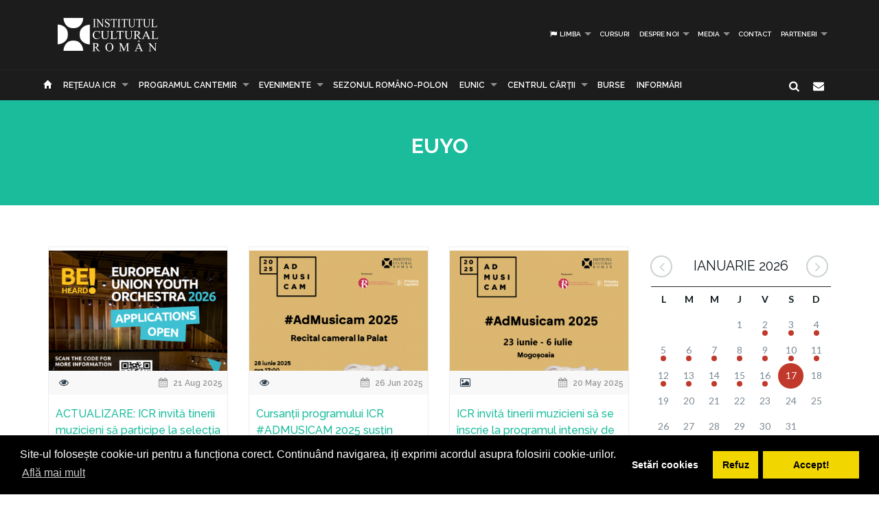

--- FILE ---
content_type: text/html; charset=UTF-8
request_url: https://www.icr.ro/cauta/EUYO
body_size: 10025
content:
<!DOCTYPE html>
<html  dir="ltr">
    <head>
    	<meta name="google-site-verification" content="sgyiMVPWJ4ncUsUoWw73SKo53wbgU5YwdIQ0HZAr7Cc" />
        <!-- Meta Tags -->
        <meta charset="utf-8">
        <!-- Title -->
        <link rel="canonical" href="https://www.icr.ro:443/cauta/EUYO">
        <title>Institutul Cultural Român</title>
        <base href="https://www.icr.ro/">
        <meta name="description" content="Institutul Cultural Român (abreviat ICR) este o instituție publică a României, cu personalitate juridică, aflată sub autoritatea Senatului României (anterior a Administrației Prezidențiale). Misiunea ei este de a face cunoscută cultura română în afara țării și de a-i asigura vizibilitate și prestigiu. Institutul Cultural Român are o rețea de 17 institute, care funcționează în 16 țări, și face parte din rețeaua institutelor culturale naționale din Uniunea Europeană — EUNIC." />
        <meta name="keywords" content="icr, institutul cultural roman" />
        <meta http-equiv="X-UA-Compatible" content="IE=Edge" />
        <meta name="viewport" content="width=device-width, height=device-height, initial-scale=1, maximum-scale=1, user-scalable=no">
        <!-- Favicon -->
        <link rel="shortcut icon" type="image/x-icon" href="app/learn/images/favicon.ico">
        <!-- CSS -->
        	    	<link rel="stylesheet" type="text/css" href="../min/g=icrCss">
	    	    <link rel="stylesheet" type="text/css" media="print" href="app/learn/css/print.css">
	    <!--[if lt IE 9]>
	      <script src="https://oss.maxcdn.com/libs/html5shiv/3.7.0/html5shiv.js"></script>
	      <script src="https://oss.maxcdn.com/libs/respond.js/1.3.0/respond.min.js"></script>
	    <![endif]-->

	    <link rel="stylesheet" type="text/css" href="//cdnjs.cloudflare.com/ajax/libs/cookieconsent2/3.0.3/cookieconsent.min.css" />
	<script src="//cdnjs.cloudflare.com/ajax/libs/cookieconsent2/3.0.3/cookieconsent.min.js"></script>
	<script>
	var cookiesActive = 'yes';
	window.addEventListener("load", function(){
		window.cookieconsent.initialise({
		  "palette": {
		    "popup": {
		      "background": "#000"
		    },
		    "button": {
		      "background": "#f1d600"
		    }
		  },
		  "type": "opt-in",
		  "content": {
		    "message": "Site-ul folosește cookie-uri pentru a funcționa corect. Continuând navigarea, iți exprimi acordul asupra folosirii cookie-urilor.",
		    "allow": "Accept!",
		    "deny": "Refuz",
		    "dismiss": "Setări cookies",
		    "link": "Află mai mult",
		    "href": "https://www.icr.ro/pagini/cookies-si-protectia-datelor"
		  },
		  compliance: {
			  'info': '<div class="cc-compliance">{{dismiss}}</div>',
			  'opt-in': '<div class="cc-compliance cc-highlight">{{dismiss}}{{deny}}{{allow}}</div>',
			  'opt-out': '<div class="cc-compliance cc-highlight">{{deny}}{{dismiss}}</div>',
			},
		  cookie: {
		  	domain: "www.icr.ro"
		  },
		  revokable: true,
		  revokeBtn: '<div class="cc-revoke {{classes}}">Cookie-uri</div>',
		    onInitialise: function (status) {
			  var type = this.options.type;
			  var didConsent = this.hasConsented();
			  switch(status){
			  	case 'allow':
			  		cookiesActive = 'yes';
			  	break;
			  	case 'deny':
			  		cookiesActive = 'no';
			  	break;
			  	case 'dismiss':
			  		cookiesActive = 'yes';
			  	break;
			  }
			  if (type == 'opt-in') {
			    setTimeout(function() {
		          $(".cc-revoke").css('display', 'block');
		        });
			  }
			},
			 
			onStatusChange: function(status, chosenBefore) {
			  var type = this.options.type;
			  var didConsent = this.hasConsented();
			  if (type == 'opt-in') {
			    switch(status){
				  	case 'allow':
				  		cookiesActive = 'yes';
				  	break;
				  	case 'deny':
				  		cookiesActive = 'no';
				  	break;
				  	case 'dismiss':
				  		cookiesActive = 'yes';
				  	break;
				  }
			  }
			},
			 
			onRevokeChoice: function() {
			  var type = this.options.type;
			  if (type == 'opt-in') {
			    cookiesActive = 'yes';
			  }
			}
		});
		setTimeout(function(){
			$(".cc-dismiss").attr("href", "https://www.youronlinechoices.com/ro/optiunile-mele").attr('target', '_blank');
		},1000);

	});
	</script>
    </head>
    
    <body id="black">
    
    <div id="fb-root"></div>
    <script>(function(d, s, id) {
      var js, fjs = d.getElementsByTagName(s)[0];
      if (d.getElementById(id)) return;
      js = d.createElement(s); js.id = id;
      js.src = "//connect.facebook.net/en_US/all.js#xfbml=1";
      fjs.parentNode.insertBefore(js, fjs);
    }(document, 'script', 'facebook-jssdk'));</script>
    <!-- CONTAINER -->
    <!-- <div class="config_wrap no-print">
    	<button type="button" id="cfg-btn" class="config-button" aria-label="Brush">
		  <span class="glyphicon glyphicon-chevron-right" aria-hidden="true"></span>
		</button>
	    <div class="config">
	        <button class="conf blk btn" id="c-black"></button>
	        <button class="conf grn btn" id="c-green"></button>
	        <button class="conf tea btn" id="c-teal"></button>
	        <button class="conf fuc btn" id="c-fuchsia"></button>
	        <button class="conf cya btn" id="c-cyan"></button>
	    </div>
    </div> -->
   <header class="black no-print">
  	<div class="container">
		<div class="row">
			<div class="col-md-3 col-sm-3 col-xs-11">
				<a href="https://www.icr.ro/">
					
                    <span class="il-logo black"></span>

                </a>
			</div>
			<div class="col-md-9 col-sm-9 col-xs-12">
					            <ul class="sf-menu small right black">
	            		            	<li><a id="language"><i class="icon-flag"></i> Limba</a>
        			<div class="mobnav-subarrow"></div>
        				<ul>
        				        					        						        					        					        						        					        					<li><a href="ro/"><span class="flag-icon flag-icon-ro"></span> Română</a></li>
        				        					        						        					        					        						        					        					<li><a href="en/"><span class="flag-icon flag-icon-gb"></span> English</a></li>
        				        				</ul>
        			</li>
        				            		            			            				                			<li><a href="categorii/cursuri">Cursuri</a></li>
	             				             			             		            			            				                			<li><a href="categorii/despre-noi">Despre noi</a>
	             				            			<div class="mobnav-subarrow"></div>
	            				<ul>
	            						            										                			<li><a href="categorii/misiune-strategie-functionare">Misiune / Strategie / Funcţionare</a></li>
				             				            						            										                			<li><a href="categorii/echipa">Echipa</a></li>
				             				            						            										                			<li><a href="categorii/structura-icr">Structura ICR</a></li>
				             				            						            										                			<li><a href="categorii/rapoarte-de-activitate">Rapoarte de activitate</a></li>
				             				            						            										                			<li><a href="categorii/istoric">Istoric</a></li>
				             				            						            										                			<li><a href="categorii/declaratii-de-avere">Declaraţii de avere</a></li>
				             				            						            										                			<li><a href="categorii/achizitii">Achizitii</a></li>
				             				            						            										                			<li><a href="categorii/nota-de-fundamentare-cladire-icr">Nota de fundamentare cladire ICR</a></li>
				             				            						            				</ul>
	            			</li>
	            			             		            			            				                			<li><a href="categorii/media">Media</a>
	             				            			<div class="mobnav-subarrow"></div>
	            				<ul>
	            						            										                			<li><a href="categorii/identitate-vizuala">Identitate vizuală</a></li>
				             				            						            										                			<li><a href="categorii/aparitii-in-media">Apariţii în media</a></li>
				             				            						            										                			<li><a href="categorii/comunicate-de-presa">Comunicate de presă</a></li>
				             				            						            										                			<li><a href="categorii/biblioteca-virtuala">Biblioteca virtuală</a></li>
				             				            						            				</ul>
	            			</li>
	            			             		            			            				                			<li><a href="categorii/contact">Contact</a></li>
	             				             			             		            			            				                			<li><a href="categorii/parteneri-6913">PARTENERI</a>
	             				            			<div class="mobnav-subarrow"></div>
	            				<ul>
	            						            										                			<li><a href="categorii/parteneri-institutionali">Parteneri instituționali</a></li>
				             				            						            										                			<li><a href="categorii/sponsori-62">Sponsori</a></li>
				             				            						            				</ul>
	            			</li>
	            			             		            </ul>
	            			</div>
		</div>
	</div>
   </header><!-- End header -->
<nav class="black no-print">
<div class="container">
	<div class="row">
		<div class="col-md-15">
					<div id="mobnav-btn"></div>
			<ul class="sf-menu black">
				<li>
				<a href="https://www.icr.ro/"><span class="glyphicon glyphicon-home" aria-hidden="true"></span></a>
				</li>
				<li>
					<a href="https://www.icr.ro/" id="branch">Re&tcedil;eaua ICR</a>
					<div class="mobnav-subarrow"></div>
					<ul class="mega">
													        						        						                        <li><a href="bucuresti/">București</a></li>
	                    							        						        						                        <li><a href="beijing/">Beijing</a></li>
	                    							        						        						                        <li><a href="berlin/">Berlin</a></li>
	                    							        						        						                        <li><a href="bruxelles/">Bruxelles</a></li>
	                    							        						        						                        <li><a href="budapesta/">Budapesta</a></li>
	                    							        						        						                        <li><a href="chisinau/">Chişinău</a></li>
	                    							        						        						                        <li><a href="istanbul/">Istanbul</a></li>
	                    							        						        						                        <li><a href="lisabona/">Lisabona</a></li>
	                    							        						        						                        <li><a href="londra/">Londra</a></li>
	                    							        						        						                        <li><a href="madrid/">Madrid</a></li>
	                    							        						        						                        <li><a href="new-york/">New York</a></li>
	                    							        						        						                        <li><a href="paris/">Paris</a></li>
	                    							        						        						                        <li><a href="praga/">Praga</a></li>
	                    							        						        						                        <li><a href="roma/">Roma</a></li>
	                    							        						        						                        <li><a href="seghedin/">Seghedin</a></li>
	                    							        						        						                        <li><a href="stockholm/">Stockholm</a></li>
	                    							        						        						                        <li><a href="tel-aviv/">Tel Aviv</a></li>
	                    							        						        						                        <li><a href="varsovia/">Varşovia</a></li>
	                    							        						        						                        <li><a href="venetia/">Veneţia</a></li>
	                    							        						        						                        <li><a href="viena/">Viena</a></li>
	                    	                    <li><a href="#" data-toggle="modal" data-target=".world">Vezi harta</a></li>
					</ul>
				</li>
															                			<li><a href="categorii/programul-cantemir">PROGRAMUL CANTEMIR</a>
             									<div class="mobnav-subarrow"></div>
						<ul>
						                            		                		<li><a href="categorii/despre-program">DESPRE PROGRAM</a></li>
		                			                                            		                		<li><a href="categorii/proiecte">PROIECTE</a></li>
		                			                						</ul>
						</li>
																				                			<li><a href="categorii/evenimente">Evenimente</a>
             									<div class="mobnav-subarrow"></div>
						<ul>
						                            		                		<li><a href="categorii/arte-vizuale">Arte vizuale</a></li>
		                			                                            		                		<li><a href="categorii/conferinte">Conferinţe</a></li>
		                			                                            		                		<li><a href="categorii/literatura">Literatură</a></li>
		                			                                            		                		<li><a href="categorii/muzica">Muzică</a></li>
		                			                                            		                		<li><a href="categorii/teatru-dans">Teatru & Dans</a></li>
		                			                                            		                		<li><a href="categorii/film">Film</a></li>
		                			                                            		                		<li><a href="categorii/multiart">MULTIART</a></li>
		                			                						</ul>
						</li>
																				                			<li><a href="categorii/sezonul-romano-polon">SEZONUL ROMÂNO-POLON</a></li>
             																							                			<li><a href="categorii/eunic">EUNIC</a>
             									<div class="mobnav-subarrow"></div>
						<ul>
						                            		                		<li><a href="categorii/proiecte-eunic">Proiecte EUNIC</a></li>
		                			                                            		                		<li><a href="categorii/resurse-media">Resurse media</a></li>
		                			                                            		                		<li><a href="categorii/institutul-cultural-roman-in-eunic">Institutul Cultural Român în EUNIC</a></li>
		                			                						</ul>
						</li>
																				                			<li><a href="categorii/cennac">CENTRUL CĂRŢII</a>
             									<div class="mobnav-subarrow"></div>
						<ul>
						                            		                		<li><a href="categorii/editura-icr">Editura ICR</a></li>
		                			                                            	                            				                			<li><a href="categorii/reviste">Reviste</a>
			             												<div class="mobnav-subarrow"></div>
									<ul>
																										                			<li><a href="categorii/lettre-internationale">LETTRE INTERNATIONALE</a></li>
					             																													                			<li><a href="categorii/euresis">EURESIS</a></li>
					             																													                			<li><a href="categorii/romania-culturala">ROMÂNIA CULTURALĂ</a></li>
					             																													                			<li><a href="categorii/plural-magazine">PLURAL MAGAZINE</a></li>
					             																													                			<li><a href="categorii/glasul-bucovinei">GLASUL BUCOVINEI</a></li>
					             																													                			<li><a href="categorii/publicatii-subventionate">Publicații subvenționate</a></li>
					             																													                			<li><a href="categorii/romanian-book-review">ROMANIAN BOOK REVIEW</a></li>
					             																						</ul>
								</li>
                            		                						</ul>
						</li>
																				                			<li><a href="categorii/burse"> Burse</a></li>
             																							                			<li><a href="categorii/informari">Informări</a></li>
             															</ul>
             
            <div class="col-md-1 pull-right hidden-sm">
					<div id="nb-newsletter" class="nb-newsletter black">
						<form>
							<input class="nb-newsletter-input" placeholder="Introdu adresa email..." type="text" value="" name="newsletter" id="newsletter">
							<input class="nb-newsletter-submit" type="submit" value="">
							<span class="nb-icon-newsletter"></span>
						</form>
					</div>
					<div id="sb-search" class="sb-search black">
						<form>
							<input class="sb-search-input" placeholder="Introdu cuvântul căutat..." type="text" value="" name="search" id="search">
							<input class="sb-search-submit" type="submit" value="">
							<span class="sb-icon-search"></span>
						</form>
					</div>
              </div><!-- End search -->
             
		</div>
	</div><!-- End row -->
</div><!-- End container -->
</nav>
<section id="sub-header" class="black no-print">
    <div class="container">
        <div class="row">
            <div class="col-md-10 col-md-offset-1 text-center">
                <h1>EUYO</h1>
                <!-- <p class="lead boxed">Ex utamur fierent tacimates nam, his duis choro an.</p>
                <p class="lead">
                    Lorem ipsum dolor sit amet, ius minim gubergren ad. At mei sumo sonet audiam, ad mutat elitr platonem vix. Ne nisl idque fierent vix. 
                </p> -->
            </div>
        </div><!-- End row -->
    </div><!-- End container -->
    <div class="divider_top"></div>
</section><!-- End sub-header -->
		

										
	<section id="main_content" class="black no-print">
    	<div class="container">
        	
        
        <div class="row">
        
        <div class="col-lg-9 col-md-9 col-sm-12">
        	<div id="articles" class="row">
        	
        	
        	        						<div class="col-lg-4 col-md-6 col-sm-12">
                    <div class="col-item black desc auto">
                    	                        <div class="photo">
                        	                        		                        		                        	                            <a href="pagini/actualizare-icr-invita-tinerii-muzicieni-sa-participe-la-selectia-anuala-pentru-orchestra-de-tineret-a-uniunii-europene-euyo-termenul-de-inscriere-17-octombrie-2025"><img src="uploads/images/thumbs/thb-poster-auditii-euyo-2025.png" alt="" /></a>
                            <div class="cat_row">
                            	                            		                            			<i class="icon-eye"></i>
                            		                            	                            	                            		<span class="pull-right"><i class="icon-calendar"></i> 21 Aug 2025</span>
                            	                            </div>
                        </div>
                                                <div class="info">
                            <div class="row">
                                <div class="course_info col-md-12 col-sm-12" >
                                    <a href="pagini/actualizare-icr-invita-tinerii-muzicieni-sa-participe-la-selectia-anuala-pentru-orchestra-de-tineret-a-uniunii-europene-euyo-termenul-de-inscriere-17-octombrie-2025"><h4>ACTUALIZARE: ICR invită tinerii muzicieni să participe la selecția anuală pentru Orchestra de Tineret a Uniunii Europene – EUYO. Termenul de înscriere - 17 octombrie 2025</h4></a>
                                    <p>ACTUALIZARE: Termenul de înscriere pentru audițiile EUYO în România s-a prelungit până la data de 17
octombrie 2025. 

Până la 10 octombrie 2025, tinerii muzicieni
români cu vârste între 16 și 26 de ani se pot înscrie la selecția anuală pentru
Orchestra</p>
                                </div>
                            </div>
                        </div>
                    </div>
                </div>
                				<div class="col-lg-4 col-md-6 col-sm-12">
                    <div class="col-item black desc auto">
                    	                        <div class="photo">
                        	                        		                        		                        	                            <a href="pagini/cursantii-programului-icr-admusicam-2025-sustin-primul-concert-la-palatele-brancovenesti"><img src="uploads/images/thumbs/thb-afis-admusicam-2025-28-iunie.png" alt="" /></a>
                            <div class="cat_row">
                            	                            		                            			<i class="icon-eye"></i>
                            		                            	                            	                            		<span class="pull-right"><i class="icon-calendar"></i> 26 Jun 2025</span>
                            	                            </div>
                        </div>
                                                <div class="info">
                            <div class="row">
                                <div class="course_info col-md-12 col-sm-12" >
                                    <a href="pagini/cursantii-programului-icr-admusicam-2025-sustin-primul-concert-la-palatele-brancovenesti"><h4>Cursanții programului ICR #ADMUSICAM 2025 susțin primul concert la Palatele Brâncovenești</h4></a>
                                    <p>Institutul Cultural Român invită publicul sâmbătă, 28
iunie 2025, de la ora 17:00, la primul concert de muzică de cameră
susținut de tinerii muzicieni participanți la cea de-a opta ediție a
programului #ADMUSICAM. Evenimentul va avea loc în eleganta Sală</p>
                                </div>
                            </div>
                        </div>
                    </div>
                </div>
                				<div class="col-lg-4 col-md-6 col-sm-12">
                    <div class="col-item black desc auto">
                    	                        <div class="photo">
                        	                        		                        		                        	                            <a href="pagini/icr-invita-tinerii-muzicieni-sa-se-inscrie-la-programul-intensiv-de-dezvoltare-profesionala-admusicam"><img src="uploads/images/thumbs/thb-afis-admusicam-2025-ac.png" alt="" /></a>
                            <div class="cat_row">
                            	                            		                            			<i class="icon-picture"></i>
                            		                            	                            	                            		<span class="pull-right"><i class="icon-calendar"></i> 20 May 2025</span>
                            	                            </div>
                        </div>
                                                <div class="info">
                            <div class="row">
                                <div class="course_info col-md-12 col-sm-12" >
                                    <a href="pagini/icr-invita-tinerii-muzicieni-sa-se-inscrie-la-programul-intensiv-de-dezvoltare-profesionala-admusicam"><h4>ICR invită tinerii muzicieni să se înscrie la programul intensiv de dezvoltare profesională #ADMUSICAM </h4></a>
                                    <p>Institutul
Cultural Român anunță cea de-a opta ediție a programului #ADMUSICAM,
care se va desfășura în perioada 23 iunie – 6 iulie 2025, la Centrul
Cultural Palatele Brâncovenești de la Mogoșoaia. #ADMUSICAM 2025 oferă muzicienilor
cu vârste între 16</p>
                                </div>
                            </div>
                        </div>
                    </div>
                </div>
                				<div class="col-lg-4 col-md-6 col-sm-12">
                    <div class="col-item black desc auto">
                    	                        <div class="photo">
                        	                        		                        		                        	                            <a href="pagini/ziua-europei-sarbatorita-in-republica-moldova-concert-extraordinar-al-european-union-youth-orchestra-la-castel-mimi"><img src="uploads/images/thumbs/thb-afis-concert-euyo-la-castel-mimi.png" alt="" /></a>
                            <div class="cat_row">
                            	                            		                            			<i class="icon-eye"></i>
                            		                            	                            	                            		<span class="pull-right"><i class="icon-calendar"></i> 30 Apr 2025</span>
                            	                            </div>
                        </div>
                                                <div class="info">
                            <div class="row">
                                <div class="course_info col-md-12 col-sm-12" >
                                    <a href="pagini/ziua-europei-sarbatorita-in-republica-moldova-concert-extraordinar-al-european-union-youth-orchestra-la-castel-mimi"><h4>Ziua Europei sărbătorită în Republica Moldova: Concert extraordinar al European Union Youth Orchestra la Castel Mimi</h4></a>
                                    <p>Cu ocazia
Zilei Europei, Orchestra de Tineret a Uniunii Europene (EUYO) va susține un
concert de excepție în Republica Moldova, pe 9 mai 2025, începând cu ora 18:00,
în cadrul spectaculos al Castelului Mimi. 

Sub
bagheta dirijorului Jakub Przybycień — fost</p>
                                </div>
                            </div>
                        </div>
                    </div>
                </div>
                				<div class="col-lg-4 col-md-6 col-sm-12">
                    <div class="col-item black desc auto">
                    	                        <div class="photo">
                        	                        		                        		                        	                            <a href="pagini/ziua-internationala-a-cartii-sarbatorita-la-sala-mare-a-institutului-cultural-roman"><img src="uploads/images/thumbs/thb-afis-calendarul-artelor-2025.png" alt="" /></a>
                            <div class="cat_row">
                            	                            		                            			<i class="icon-picture"></i>
                            		                            	                            	                            		<span class="pull-right"><i class="icon-calendar"></i> 16 Apr 2025</span>
                            	                            </div>
                        </div>
                                                <div class="info">
                            <div class="row">
                                <div class="course_info col-md-12 col-sm-12" >
                                    <a href="pagini/ziua-internationala-a-cartii-sarbatorita-la-sala-mare-a-institutului-cultural-roman"><h4>Ziua Internațională a Cărții sărbătorită la Sala Mare a Institutului Cultural Român</h4></a>
                                    <p>De Ziua
Internațională a Cărții, pe 23 aprilie, la ora 17:00, Institutul Cultural Român
vă invită la o dezbatere despre importanța decisivă pe care literatura și
jurnalismul cultural o au în societatea contemporană, cu Bogdan Crețu,
nominalizat la Premiul</p>
                                </div>
                            </div>
                        </div>
                    </div>
                </div>
                				<div class="col-lg-4 col-md-6 col-sm-12">
                    <div class="col-item black desc auto">
                    	                        <div class="photo">
                        	                        		                        		                        	                            <a href="pagini/icr-va-invita-la-sinfonietta-concert-de-ziua-nationala-la-universitatea-nationala-de-muzica-bucuresti"><img src="uploads/images/thumbs/thb-ad-musicam-sinfonietta-mic.png" alt="" /></a>
                            <div class="cat_row">
                            	                            		                            			<i class="icon-picture"></i>
                            		                            	                            	                            		<span class="pull-right"><i class="icon-calendar"></i> 25 Nov 2024</span>
                            	                            </div>
                        </div>
                                                <div class="info">
                            <div class="row">
                                <div class="course_info col-md-12 col-sm-12" >
                                    <a href="pagini/icr-va-invita-la-sinfonietta-concert-de-ziua-nationala-la-universitatea-nationala-de-muzica-bucuresti"><h4>ICR vă invită la „Sinfoniettaˮ, concert de Ziua Națională la Universitatea Națională de Muzică București</h4></a>
                                    <p>De
Ziua Națională a României, programul ICR AdMusicam Concert Series prezintă un concert
de excepție în parteneriat cu Universitatea Națională de Muzică București, cu
peste 20 de tineri muzicieni talentați, care interpretează o selecție de
compoziții speciale</p>
                                </div>
                            </div>
                        </div>
                    </div>
                </div>
                				<div class="col-lg-4 col-md-6 col-sm-12">
                    <div class="col-item black desc auto">
                    	                        <div class="photo">
                        	                        		                        		                        	                            <a href="pagini/icr-invita-tinerii-muzicieni-sa-participe-la-selectia-anuala-pentru-orchestra-de-tineret-a-uniunii-europene-euyo"><img src="uploads/images/thumbs/thb-auditii-euyo.png" alt="" /></a>
                            <div class="cat_row">
                            	                            		                            			<i class="icon-eye"></i>
                            		                            	                            	                            		<span class="pull-right"><i class="icon-calendar"></i> 14 Aug 2024</span>
                            	                            </div>
                        </div>
                                                <div class="info">
                            <div class="row">
                                <div class="course_info col-md-12 col-sm-12" >
                                    <a href="pagini/icr-invita-tinerii-muzicieni-sa-participe-la-selectia-anuala-pentru-orchestra-de-tineret-a-uniunii-europene-euyo"><h4>ICR invită tinerii muzicieni să participe la selecția anuală pentru Orchestra de Tineret a Uniunii Europene – EUYO</h4></a>
                                    <p>Până la data de 9 octombrie, tinerii muzicieni români cu vârste
cuprinse între 16 și 26 de ani se pot înscrie la selecţia anuală pentru
Orchestra de Tineret a Uniunii Europene (EUYO). Audițiile vor avea loc în
zilele de 23 octombrie la București și 24 octombrie</p>
                                </div>
                            </div>
                        </div>
                    </div>
                </div>
                				<div class="col-lg-4 col-md-6 col-sm-12">
                    <div class="col-item black desc auto">
                    	                        <div class="photo">
                        	                        		                        		                        	                            <a href="pagini/29-de-absolventi-ai-programului-icr-de-instruire-muzicala-concerteaza-in-incheierea-admusicam-2024"><img src="uploads/images/thumbs/thb-ad-musicam-in-concert-14-iulie.png" alt="" /></a>
                            <div class="cat_row">
                            	                            		                            			<i class="icon-picture"></i>
                            		                            	                            	                            		<span class="pull-right"><i class="icon-calendar"></i> 10 Jul 2024</span>
                            	                            </div>
                        </div>
                                                <div class="info">
                            <div class="row">
                                <div class="course_info col-md-12 col-sm-12" >
                                    <a href="pagini/29-de-absolventi-ai-programului-icr-de-instruire-muzicala-concerteaza-in-incheierea-admusicam-2024"><h4>29 de absolvenți ai programului ICR de instruire muzicală concertează în încheierea #ADMUSICAM 2024</h4></a>
                                    <p>Cea
de-a șaptea ediție a programului de instruire #ADMUSICAM, organizat de
Institutul Cultural Român, se încheie cu două concerte susținute de tinerii
muzicieni participanți la program: sâmbătă, 13 iulie, ora 17. 00, la Palatul
Mogoșoaia și duminică, 14</p>
                                </div>
                            </div>
                        </div>
                    </div>
                </div>
                				<div class="col-lg-4 col-md-6 col-sm-12">
                    <div class="col-item black desc auto">
                    	                        <div class="photo">
                        	                        		                        		                        	                            <a href="pagini/icr-prezinta-primul-concert-sustinut-de-muzicienii-participanti-la-programul-admusicam-2024"><img src="uploads/images/thumbs/thb-admusicam-palat.png" alt="" /></a>
                            <div class="cat_row">
                            	                            		                            			<i class="icon-eye"></i>
                            		                            	                            	                            		<span class="pull-right"><i class="icon-calendar"></i>  5 Jul 2024</span>
                            	                            </div>
                        </div>
                                                <div class="info">
                            <div class="row">
                                <div class="course_info col-md-12 col-sm-12" >
                                    <a href="pagini/icr-prezinta-primul-concert-sustinut-de-muzicienii-participanti-la-programul-admusicam-2024"><h4>ICR prezintă primul concert susținut de muzicienii participanți la programul #ADMUSICAM 2024 </h4></a>
                                    <p>Primul concert de muzică
de cameră susținut de tinerii muzicieni participanți la cea de-a șaptea ediție
a programului #ADMUSICAM, organizat de Institutul Cultural Român, va avea loc
sâmbătă, 6 iulie 2024, ora 17. 00, în Sala Scoarțelor a Centrului Cultural
Palatele</p>
                                </div>
                            </div>
                        </div>
                    </div>
                </div>
                				<div class="col-lg-4 col-md-6 col-sm-12">
                    <div class="col-item black desc auto">
                    	                        <div class="photo">
                        	                        		                        		                        	                            <a href="pagini/institutul-cultural-roman-deschide-inscrierile-pentru-admusicam-2024"><img src="uploads/images/thumbs/thb-afis-admusicam-2024.png" alt="" /></a>
                            <div class="cat_row">
                            	                            		                            			<i class="icon-eye"></i>
                            		                            	                            	                            		<span class="pull-right"><i class="icon-calendar"></i>  3 Jun 2024</span>
                            	                            </div>
                        </div>
                                                <div class="info">
                            <div class="row">
                                <div class="course_info col-md-12 col-sm-12" >
                                    <a href="pagini/institutul-cultural-roman-deschide-inscrierile-pentru-admusicam-2024"><h4>Institutul Cultural Român deschide înscrierile pentru #ADMUSICAM 2024</h4></a>
                                    <p>Institutul
Cultural Român organizează la Centrul Cultural Palatele Brâncoveneşti de la
Mogoşoaia, în perioada 1-14 iulie 2024, a șaptea ediție #ADMUSICAM - o sesiune
de două săptămâni de instruire în management personal, prezentare și audiții,
dedicată</p>
                                </div>
                            </div>
                        </div>
                    </div>
                </div>
                				<div class="col-lg-4 col-md-6 col-sm-12">
                    <div class="col-item black desc auto">
                    	                        <div class="photo">
                        	                        		                        		                        	                            <a href="pagini/admusicam-concert-series-revine-in-sala-mare-a-icr-cu-evenimentul-11-preludiu-de-vara"><img src="uploads/images/thumbs/thb-slider-admusicam-preludiu-de-vara.png" alt="" /></a>
                            <div class="cat_row">
                            	                            		                            			<i class="icon-picture"></i>
                            		                            	                            	                            		<span class="pull-right"><i class="icon-calendar"></i> 18 May 2024</span>
                            	                            </div>
                        </div>
                                                <div class="info">
                            <div class="row">
                                <div class="course_info col-md-12 col-sm-12" >
                                    <a href="pagini/admusicam-concert-series-revine-in-sala-mare-a-icr-cu-evenimentul-11-preludiu-de-vara"><h4>AdMusicam Concert Series revine în Sala Mare a ICR cu evenimentul #11 „Preludiu de vară”</h4></a>
                                    <p>AdMusicam
Concert Series continuă cu un program de excepție la sediul ICR, care aduce în
prim plan o selecție de compoziții speciale și tineri interpreți talentați. Cel
de-al unsprezecelea concert din cadrul seriei AdMusicam, „Preludiu de vară”,
va avea</p>
                                </div>
                            </div>
                        </div>
                    </div>
                </div>
                				<div class="col-lg-4 col-md-6 col-sm-12">
                    <div class="col-item black desc auto">
                    	                        <div class="photo">
                        	                        		                        		                        	                            <a href="pagini/mari-personalitati-ale-muzicii-clasice-dau-startul-calendarului-international-al-artelor-2024-de-ziua-culturii-nationale-la-institutul-cultural-roman"><img src="uploads/images/thumbs/thb-slider-masa-rotunda.png" alt="" /></a>
                            <div class="cat_row">
                            	                            		                            			<i class="icon-picture"></i>
                            		                            	                            	                            		<span class="pull-right"><i class="icon-calendar"></i>  9 Jan 2024</span>
                            	                            </div>
                        </div>
                                                <div class="info">
                            <div class="row">
                                <div class="course_info col-md-12 col-sm-12" >
                                    <a href="pagini/mari-personalitati-ale-muzicii-clasice-dau-startul-calendarului-international-al-artelor-2024-de-ziua-culturii-nationale-la-institutul-cultural-roman"><h4>Mari personalități ale muzicii clasice dau startul CALENDARULUI INTERNAȚIONAL AL ARTELOR 2024, de Ziua Culturii Naționale, la Institutul Cultural Român</h4></a>
                                    <p>Marile
proiecte muzicale organizate sau coorganizate de Institutul Cultural Român vor fi
prezentate de personalități marcante
și operatori
culturali de renume în cadrul unei mese rotunde organizate cu prilejul Zilei
Culturii Naționale, duminică, 14 ianuarie 2024,</p>
                                </div>
                            </div>
                        </div>
                    </div>
                </div>
                                                   
       		</div><!-- End row -->
        </div><!-- End col-lg-9-->
        
	        <aside class="col-lg-3 col-md-3 col-sm-12 no-print">

	        		<div id="simpleCalendar" class="calendar hidden-print">
          			<header>
			            <h2 class="month"></h2>
			            <a class="btn-prev icon-angle-left" ></a>
			            <a class="btn-next icon-angle-right"></a>
			        </header>
			          <table>
			            <thead class="event-days">
			              <tr></tr>
			            </thead>
			            <tbody class="event-calendar">
			              <tr class="1"></tr>
			              <tr class="2"></tr>
			              <tr class="3"></tr>
			              <tr class="4"></tr>
			              <tr class="5"></tr>
			            </tbody>
			          </table>
			        </div>

	            <div class="box_style_1">
	            	<h4>Categorii</h4>
		            <ul class="submenu-col">
		                		                	<li><a href="categorii/arte-vizuale">Arte vizuale</a></li>
		            			                	<li><a href="categorii/conferinte">Conferinţe</a></li>
		            			                	<li><a href="categorii/literatura">Literatură</a></li>
		            			                	<li><a href="categorii/muzica">Muzică</a></li>
		            			                	<li><a href="categorii/teatru-dans">Teatru & Dans</a></li>
		            			                	<li><a href="categorii/film">Film</a></li>
		            			                	<li><a href="categorii/multiart">MULTIART</a></li>
		            			            </ul>
	            </div>
	            						            <div class="col-md-12 small-padding">
		            	<a href="http://www.cennac.ro" target="_blank">
		                <div class="feature" style="background: url('uploads/banners/cennac-banner2.jpg') right top no-repeat #f15822; background-size: contain;">
		                    <h3></h3>
		                    <p></p>
		                </div>
		                </a>
		            </div>
	            		            <div class="col-md-12 small-padding">
		            	<a href="https://www.eunicglobal.eu/" target="_blank">
		                <div class="feature" style="background: url('uploads/banners/eunic.png') right top no-repeat #f15822; background-size: contain;">
		                    <h3></h3>
		                    <p></p>
		                </div>
		                </a>
		            </div>
	            	            	        </aside>
                        
        </div><!-- End row -->
                <hr class="no-print">
        <div class="row">
        	<div class="col-md-12 text-center">
	      					<ul class="pagination">
				  				  	<li class="item"><a>
				    	<span class="icon-angle-left"></span>
				  	</a></li>
				  
				  
				  				  					  		<li><a class="active item">
				    	1				  		</a></li>
				  					  				  					  		<li><a href="https://www.icr.ro:443/cauta/EUYO?page=2" class="item">
				    		2				  		</a></li>
				  					  				  					  		<li><a href="https://www.icr.ro:443/cauta/EUYO?page=3" class="item">
				    		3				  		</a></li>
				  					  				  					  		<li><a href="https://www.icr.ro:443/cauta/EUYO?page=4" class="item">
				    		4				  		</a></li>
				  					  				  					  		<li><a href="https://www.icr.ro:443/cauta/EUYO?page=5" class="item">
				    		5				  		</a></li>
				  					  
				  				  	<li><a class="icon disabled item">
				    	|
				  	</a></li>
					<li><a href="https://www.icr.ro:443/cauta/EUYO?page=6" class="item">
				    	6				  	</a></li>
				  
				  					<li><a href="https://www.icr.ro:443/cauta/EUYO?page=2">
				    	<span class="icon-angle-right"></span>
				  	</a></li>
				  				  <li class="paginate_button cf">
				  	<select id="results_per_page" name="results_per_page" class="form-control">
				  	<option value="12" selected="selected">12</option>
				  	<option value="24">24</option>
				  	<option value="36">36</option>
				  	<option value="48">48</option>
				  	<option value="56">56</option>
				  	</select>
				  </li>
				</ul>
					</div>
	  </div>
	              	
        </div><!-- End container -->
    </section><!-- End main_content -->
<footer class="black">
    <div class="container no-print">
        <div class="row">
            <div class="col-md-8 col-md-offset-2">
                <h3>Abonează-te la Newsletter pentru noutăţi.</h3>
                <div id="message-newsletter"></div>
                <form method="post" action="#" name="newsletter" id="newsletter" class="form-inline black">
                    <input name="email_newsletter" id="email_newsletter" type="email" value="" placeholder="Adresa email" class="form-control">
                    <button id="submit-newsletter" class=" button_outline black"> Abonează-te</button>
                </form>
            </div>
        </div>
    </div>

    <hr class="no-print">

    <div class="container" id="nav-footer">
        <div class="row text-left">
            <div class="col-md-3 col-sm-3">
                <!-- <div id="footer-logo" class="icr-logo black"></div> -->
                <h4></h4> 
                <p class="no-print"> INSTITUTUL CULTURAL ROMÂN<br />
Aleea Alexandru nr. 38, 011824 București, România<br />
                    Tel.: (+4) 031 71 00 627, (+4) 031 71 00 606<br />
Fax: (+4) 031 71 00 607<br />
                                        E-mail: icr@icr.ro                                    </p>
            </div><!-- End col-md-4 -->
                        <div class="col-md-3 col-sm-3">
                <h4 class="no-print">Despre noi</h4>
                <ul class="black no-print">
                 
                    <li><a href="categorii/misiune-strategie-functionare"><i class="right triangle icon"></i> Misiune / Strategie / Funcţionare</a></li>
                 
                    <li><a href="categorii/echipa"><i class="right triangle icon"></i> Echipa</a></li>
                 
                    <li><a href="categorii/structura-icr"><i class="right triangle icon"></i> Structura ICR</a></li>
                 
                    <li><a href="categorii/rapoarte-de-activitate"><i class="right triangle icon"></i> Rapoarte de activitate</a></li>
                 
                    <li><a href="categorii/istoric"><i class="right triangle icon"></i> Istoric</a></li>
                 
                    <li><a href="categorii/declaratii-de-avere"><i class="right triangle icon"></i> Declaraţii de avere</a></li>
                 
                    <li><a href="categorii/achizitii"><i class="right triangle icon"></i> Achizitii</a></li>
                 
                    <li><a href="categorii/nota-de-fundamentare-cladire-icr"><i class="right triangle icon"></i> Nota de fundamentare cladire ICR</a></li>
                 
                    <li><a href="categorii/contact"><i class="right triangle icon"></i> Contact</a></li>
                 
                    <li><a href="categorii/cookies-protectia-datelor"><i class="right triangle icon"></i> Cookies & protectia datelor</a></li>
                                </ul>
            </div><!-- End col-md-4 -->
                        <div class="col-md-3 col-sm-3">
                <h4 class="no-print">Cele mai noi Tweet-uri</h4>
                <div class="twitter-widget no-print"></div>
                                <a href="https://twitter.com/intent/follow?original_referer=https%3A%2F%2Fwww.icr.ro%3A443%2Fcauta%2FEUYO&ref_src=twsrc%5Etfw&region=follow_link&screen_name=ICR_Romania&tw_p=followbutton" class="button_outline small black no-print"><i class="twitter icon"></i> Urmăreşte-ne pe twitter</a>
                                <h4 class="no-print">Urmăreşte-ne</h4>
                <ul id="follow_us" class="black no-print">
                                    <li><a href="https://www.facebook.com/InstitutulCulturalRoman/" target="_blank"><i class="icon-facebook"></i></a></li>
                                                    <li><a href="https://twitter.com/ICR_Romania" target="_blank"><i class="icon-twitter"></i></a></li>
                                                                    <li><a href="https://www.youtube.com/channel/UCLX4mQhAs1F477kayQ5Xdxg" target="_blank"><i class="icon-youtube"></i></a></li>
                                                                    <!-- <li><a href="https://www.instagram.com/icr.ro/?hl=ro" target="_blank"><i class="fa fa-instagram"></i></a></li> -->
                    <li><a href="https://www.instagram.com/icr.ro/?hl=ro" target="_blank"><img src="app/learn/images/instagram.png" class="reposition" /></a></li>
                                </ul>
            </div><!-- End col-md-4 -->
            <div class="col-md-3 col-sm-3">
                <h4 class="no-print">Suntem pe facebook</h4>
                                
                <iframe class="no-print" src="//www.facebook.com/plugins/likebox.php?href=https%3A%2F%2Fwww.facebook.com%2FInstitutulCulturalRoman%2F&amp;width=270&amp;height=240&amp;colorscheme=dark&amp;header=false&amp;show_faces=true&amp;stream=false&amp;show_border=false" style="border:none; overflow:hidden; width:100%; height:240px;"></iframe>
            </div><!-- End col-md-4 -->
        </div><!-- End row -->
    </div>
<!-- ICR GOOGLE MAPS MODAL -->
<div id="calendarList" class="modal fade" tabindex="-1" role="dialog" aria-labelledby="myLargeModalLabel">
  <div class="modal-dialog modal-lg">
    <div class="modal-content" style="height:100%; width:100%;">
        <button type="button" class="close" data-dismiss="modal" aria-hidden="true">&times;</button>
      <div id="calendar-list" class="calendar-list"></div>
    </div>
  </div>
</div>
<!-- /ICR GOOGLE MAPS MODAL -->
<div id="toTop">Mergi la inceput</div>

<div id="advert" class="modal fade">
  <div class="modal-dialog modal-lg">
    <div class="modal-header no-bg">
        <button type="button" class="close" data-dismiss="modal" aria-label="Close"><span aria-hidden="true">&times;</span></button>
        <h4 class="modal-title"></h4>
    </div>
    <div class="modal-content">
      <div id="modal-content" class="vertical">

      </div>
    </div><!-- /.modal-content -->
  </div><!-- /.modal-dialog -->
</div><!-- /.modal -->
</footer>

            <script type="text/javascript">
    var branch = 'bucuresti';
    var lang = 'ro';
    var twittid = 'ICR_Romania';
</script>
<!-- <script type="text/javascript" src="//maps.googleapis.com/maps/api/js?v=3.exp"></script> -->
<script src="../min/g=icrJs" type="text/javascript"></script>
<script src="app/learn/fullcalendar/lang/ro.js" type="text/javascript"></script>

<!-- Global site tag (gtag.js) - Google Analytics -->
<script async src="https://www.googletagmanager.com/gtag/js?id=UA-139423238-1"></script>
<script>
  window.dataLayer = window.dataLayer || [];
  function gtag(){dataLayer.push(arguments);}
  gtag('js', new Date());

  gtag('config', 'UA-139423238-1');
</script>

<script type="text/javascript">
    $(document).ready(function() {
        new UISearch( document.getElementById( 'sb-search' ) );
        new UINewsletter( document.getElementById( 'nb-newsletter' ) );
        // if($('#calendar').length > 0){
        //     var currentLangCode = 'ro';
        //     renderCalendar(currentLangCode);
        // }
    });
    </script>
  </body>
</html>
